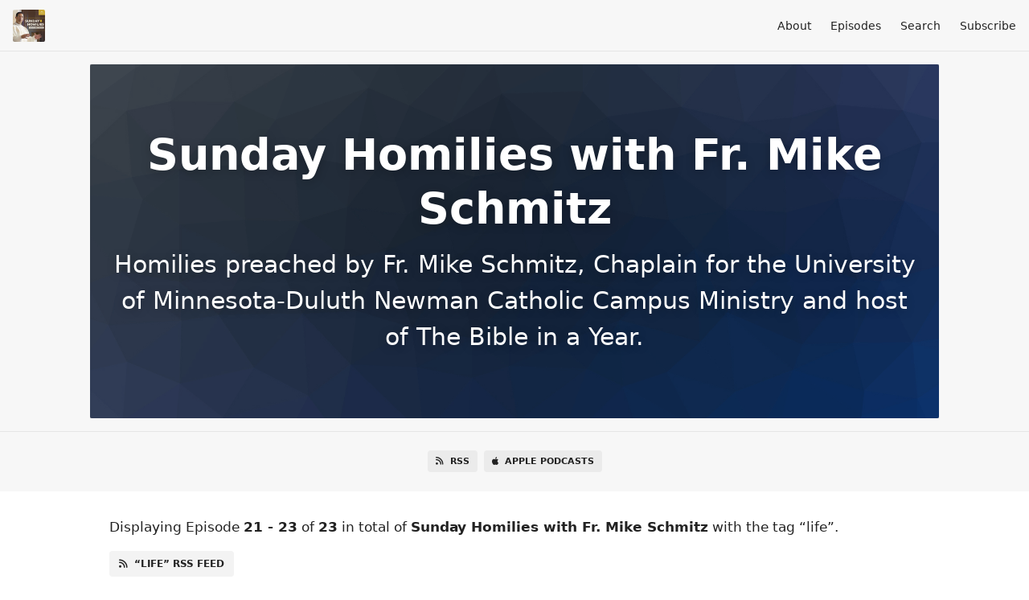

--- FILE ---
content_type: text/html; charset=utf-8
request_url: https://fathermikehomilies.fireside.fm/tags/life?page=3
body_size: 2832
content:
<!DOCTYPE html>
<html>
  <head>
    <meta charset="utf-8" />
    <meta content="IE=edge,chrome=1" http-equiv="X-UA-Compatible" />
    <meta content="width=device-width, initial-scale=1" name="viewport" />
    <meta name="generator" content="Fireside 2.1">
    <meta name="title" content="Sunday Homilies with Fr. Mike Schmitz - Episodes Tagged with “life”">
    <title>Sunday Homilies with Fr. Mike Schmitz - Episodes Tagged with “life”</title>
    <!--

        ______________                   ______________
        ___  ____/__(_)_____________________(_)_____  /____
        __  /_   __  /__  ___/  _ \_  ___/_  /_  __  /_  _ \
        _  __/   _  / _  /   /  __/(__  )_  / / /_/ / /  __/
        /_/      /_/  /_/    \___//____/ /_/  \__,_/  \___/

        Fireside v2.1

-->
    <link rel="canonical" href="https://fathermikehomilies.fireside.fm/tags/life?page=3">
    <meta name="description" content="Homilies preached by Fr. Mike Schmitz, Chaplain for the University of Minnesota-Duluth Newman Catholic Campus Ministry and host of The Bible in a Year.">
    <meta name="author" content="Ascension">
      <meta name="apple-itunes-app" content="app-id=273537688" />
    <link rel="alternate" type="application/rss+xml" title="Sunday Homilies with Fr. Mike Schmitz RSS Feed" href="https://feeds.fireside.fm/fathermikehomilies/rss" />
    <link rel="alternate" title="Sunday Homilies with Fr. Mike Schmitz JSON Feed" type="application/json" href="https://fathermikehomilies.fireside.fm/json" />

    <link rel="shortcut icon" type="image/png" href="https://media24.fireside.fm/file/fireside-images-2024/podcasts/images/1/1b1273a3-3711-4e9f-b187-36a4f8791359/favicon.png?v=2" />
    <link rel="apple-touch-icon" type="image/png" href="https://media24.fireside.fm/file/fireside-images-2024/podcasts/images/1/1b1273a3-3711-4e9f-b187-36a4f8791359/touch_icon_iphone.png?v=2" sizes="57x57" />
    <link rel="apple-touch-icon" type="image/png" href="https://media24.fireside.fm/file/fireside-images-2024/podcasts/images/1/1b1273a3-3711-4e9f-b187-36a4f8791359/touch_icon_iphone.png?v=2" sizes="114x114" />
    <link rel="apple-touch-icon" type="image/png" href="https://media24.fireside.fm/file/fireside-images-2024/podcasts/images/1/1b1273a3-3711-4e9f-b187-36a4f8791359/touch_icon_ipad.png?v=2" sizes="72x72" />
    <link rel="apple-touch-icon" type="image/png" href="https://media24.fireside.fm/file/fireside-images-2024/podcasts/images/1/1b1273a3-3711-4e9f-b187-36a4f8791359/touch_icon_ipad.png?v=2" sizes="144x144" />

      <link rel="stylesheet" media="all" href="https://a.fireside.fm/assets/v1/themes/minimal-light-437fd5cddb7efa2fbf929e0c86cee6340b715395600cbf5e468ae67ee4fdf74a.css" data-turbolinks-track="true" />

    <meta name="csrf-param" content="authenticity_token" />
<meta name="csrf-token" content="lNL0KLYf03bRUN8wm0HWVqf2WpcetcHeg5BZ6izcN392X3qb5ur6LJjlB4oW77EAuoUkRlc_0D94-xgjkFVIzw" />
    
    
    <script src="https://a.fireside.fm/assets/v1/sub-2fc9f7c040bd4f21d2448c82e2f985c50d3304f3892dd254273e92a54f2b9434.js" data-turbolinks-track="true"></script>
      <style>#episode_f97eb7de-2f2e-4c25-965d-5695a2c43964 { background-image:url('https://a.fireside.fm/assets/v1/default/header-5bcc5c482e45d07bbd4f585956b2d788d60ddc391fa642bc2ba79892c28058c4.jpg?v=0'); }</style>
  <style>#episode_eea2d994-8b97-46ed-88f1-1c698731619b { background-image:url('https://a.fireside.fm/assets/v1/default/header-5bcc5c482e45d07bbd4f585956b2d788d60ddc391fa642bc2ba79892c28058c4.jpg?v=0'); }</style>
  <style>#episode_45b85159-dbd9-4c38-bdef-b9f528c2b6bf { background-image:url('https://a.fireside.fm/assets/v1/default/header-5bcc5c482e45d07bbd4f585956b2d788d60ddc391fa642bc2ba79892c28058c4.jpg?v=0'); }</style>

    

    
    
  </head>
    <body>
    <header class="fixed-header">
  <a class="fixed-header-logo" href="https://fathermikehomilies.fireside.fm">
    <img id="cover-small" src="https://media24.fireside.fm/file/fireside-images-2024/podcasts/images/1/1b1273a3-3711-4e9f-b187-36a4f8791359/cover_small.jpg?v=2" />
</a>  <div class="fixed-header-hamburger">
    <span></span>
    <span></span>
    <span></span>
  </div>
  <ul class="fixed-header-nav">

      <li><a href="/about">About</a></li>

    <li><a href="/episodes">Episodes</a></li>





      <li><a href="/search">Search</a></li>




    <li><a href="/subscribe">Subscribe</a></li>
  </ul>
</header>


<main>
  

<header class="hero ">
  <div class="hero-background" style="background-image: url(https://a.fireside.fm/assets/v1/default/header-5bcc5c482e45d07bbd4f585956b2d788d60ddc391fa642bc2ba79892c28058c4.jpg?v=0)"></div>
    <div class="hero-content ">
      <h1>
        Sunday Homilies with Fr. Mike Schmitz
      </h1>
      <h2>
        Homilies preached by Fr. Mike Schmitz, Chaplain for the University of Minnesota-Duluth Newman Catholic Campus Ministry and host of The Bible in a Year.
      </h2>
  </div>

</header>


  <nav class="links link-list-inline-row">
  <ul>
      <li><a class="btn btn--small" href="https://feeds.fireside.fm/fathermikehomilies/rss"><i class="fas fa-rss" aria-hidden="true"></i> RSS</a></li>
      <li><a class="btn btn--small" href="https://podcasts.apple.com/us/podcast/sunday-homilies-with-father-mike-schmitz/id273537688"><i class="fab fa-apple" aria-hidden="true"></i> Apple Podcasts</a></li>
    
  </ul>
</nav>


    <header class="list-header">
      <div class="prose">
        <p>Displaying Episode <b>21&nbsp;-&nbsp;23</b> of <b>23</b> in total of <strong>Sunday Homilies with Fr. Mike Schmitz</strong> with the tag “life”.</p>
      </div>

      <p><a class="btn btn--inline" href="/tags/life/rss"><i class="fas fa-rss" aria-hidden="true"></i> “life” RSS Feed</a></p>
    </header>

    <ul class="list header">
      

<li>
    <a href="/81119"><figure id="episode_f97eb7de-2f2e-4c25-965d-5695a2c43964" class="list-background"></figure></a>

    <div class="list-item prose">
      <h3>
        <a href="/81119">08/11/19 Living By Faith</a>
      </h3>
      <h6>
        <span>
          <i class="far fa-calendar-alt" aria-hidden="true"></i> August 12th, 2019
          &nbsp;|&nbsp;
          <i class="far fa-clock" aria-hidden="true"></i> 21 mins 7 secs
        </span>
      </h6>
        <h6>
          <span>
            <i class="fas fa-tag" aria-hidden="true"></i> active, belief, believe, bible in a year, bible in a year podcast, bible in a year with father mike schmitz, catholic, catholic church, catholic faith, catholic mass, catholic priest, catholic religion, catholicism, catholics, change, choice, choose, christian, christianity, decide, decision, faith, father mike, father mike schmitz, fr mike, fr. mike schmitz, fr.mike, god, grow, homilies, homily, homily podcast, homily podcast father mike schmitz, homily podcast fr.mike schmitz, how do i, jesus, life, live out, message, religion, roman catholic, sermons, start
          </span>
        </h6>
      <p>Homily from the Nineteenth Sunday in Ordinary Time. A disciple is a decision-maker. Faith is more than belief. It “acts”. It can be seen. Our decisions shape our lives, here on earth and in eternity.</p>

    </div>
</li>


<li>
    <a href="/21719"><figure id="episode_eea2d994-8b97-46ed-88f1-1c698731619b" class="list-background"></figure></a>

    <div class="list-item prose">
      <h3>
        <a href="/21719">02/17/19 The Fighting Virtue</a>
      </h3>
      <h6>
        <span>
          <i class="far fa-calendar-alt" aria-hidden="true"></i> February 18th, 2019
          &nbsp;|&nbsp;
          <i class="far fa-clock" aria-hidden="true"></i> 27 mins 36 secs
        </span>
      </h6>
        <h6>
          <span>
            <i class="fas fa-tag" aria-hidden="true"></i> beatitudes, bible in a year, bible in a year podcast, bible in a year with father mike schmitz, catholic, catholic church, catholic faith, catholic mass, catholic priest, catholic religion, catholicism, catholics, christian, christianity, family, father mike, father mike schmitz, fr mike, fr. mike schmitz, fr.mike, goals, god, health, heaven, helicopter parent, homilies, homily, homily podcast, homily podcast father mike schmitz, homily podcast fr.mike schmitz, hope, job, lesser hopes, life, meaning, message, money, mourn, pain, relationships, religion, roman catholic, sermons, success, suffering, trust, value, virtue, wanting more, woe to you
          </span>
        </h6>
      <p>Hope is not a “soft” virtue. It is a fighting virtue. Hope is what enables us to live in the present with strength and conviction. It takes hope to take action.</p>

    </div>
</li>


<li>
    <a href="/122518"><figure id="episode_45b85159-dbd9-4c38-bdef-b9f528c2b6bf" class="list-background"></figure></a>

    <div class="list-item prose">
      <h3>
        <a href="/122518">12/25/18 But Why?</a>
      </h3>
      <h6>
        <span>
          <i class="far fa-calendar-alt" aria-hidden="true"></i> December 25th, 2018
          &nbsp;|&nbsp;
          <i class="far fa-clock" aria-hidden="true"></i> 18 mins 33 secs
        </span>
      </h6>
        <h6>
          <span>
            <i class="fas fa-tag" aria-hidden="true"></i> atheist, belief, bible in a year, bible in a year podcast, bible in a year with father mike schmitz, birth, catholic, catholic church, catholic faith, catholic mass, catholic priest, catholic religion, catholicism, catholics, christian, christianity, christmas, exist, faith, father mike, father mike schmitz, fr mike, fr. mike schmitz, fr.mike, god, homilies, homily, homily podcast, homily podcast father mike schmitz, homily podcast fr.mike schmitz, jesus, life, meaning, message, point, purpose, reason for the season, relationship, religion, roman catholic, science, sermons, suffering
          </span>
        </h6>
      <p>Homily from the Nativity of the Lord (Christmas). The Why is a Who. Jesus is not merely the “reason for the season”… He is the reason for everything.</p>

    </div>
</li>

    </ul>

</main>

<div role="navigation" aria-label="Pagination" class="pagination"><ul class="pagination"><li class="prev previous_page "><a rel="prev" href="/tags/life?page=2">&#8592; Previous</a></li> <li><a href="/tags/life?page=1">1</a></li> <li><a rel="prev" href="/tags/life?page=2">2</a></li> <li class="active"><a href="/tags/life?page=3">3</a></li> <li class="next next_page disabled"><a href="#">Next &#8594;</a></li></ul></div>

<footer class="footer">
  <h5 class="footer-title">
    <strong>
      Sunday Homilies with Fr. Mike Schmitz
    </strong>
        is © 2026 by Ascension
  </h5>
  <ul class="footer-nav">
      <li><a href="/about">About</a></li>

    <li><a href="/episodes">Episodes</a></li>





      <li><a href="/search">Search</a></li>




    <li><a href="/subscribe">Subscribe</a></li>
  </ul>
</footer>


    <footer class="site-footer">
  <a title="Powered by Fireside" class="fireside-link" href="https://fireside.fm">
    <img style="margin-bottom: .5em;" src="https://a.fireside.fm/assets/v1/logo/logo-256x256-cb70064014cf3a936afe95853012c1386e4be20a9e7ac677316e591a99fb2999.png" />
    <span>Powered by Fireside</span>
</a></footer>

    
  </body>
</html>
